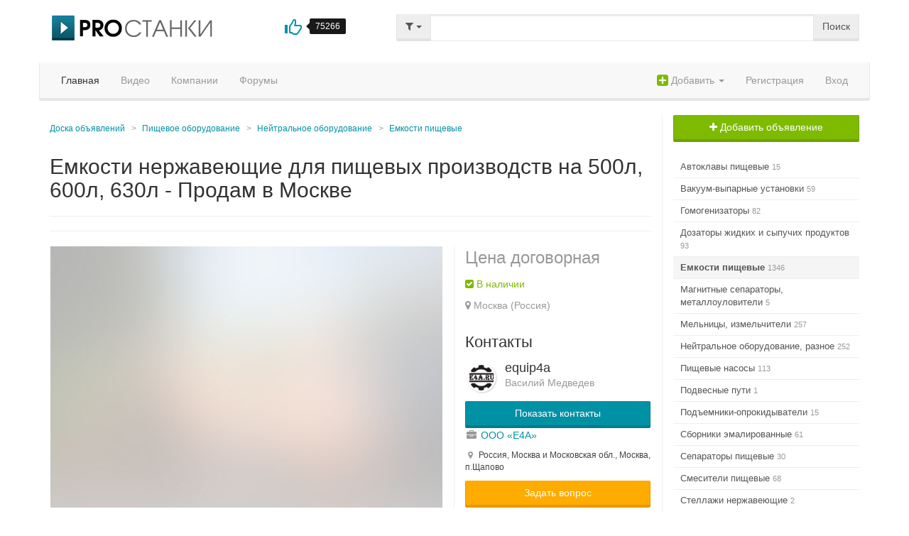

--- FILE ---
content_type: text/html; charset=UTF-8
request_url: https://www.prostanki.com/board/item/2746
body_size: 9585
content:
<!DOCTYPE html>

<html prefix="og: http://ogp.me/ns#
			  ya: http://webmaster.yandex.ru/vocabularies/">

<head>
    <title>Емкости нержавеющие для пищевых производств на 500л, 600л, 630л купить б/у в Москве - Биржа оборудования ProСтанки</title>
    <meta http-equiv="Content-Type" content="text/html;charset=utf-8">
    <meta name="description" content="Емкости нержавеющие для пищевых производств на 500л, 600л, 630л в Москве на бирже станков и оборудования ПроСтанки Емкости пищевые в широком ассортименте новые и Б/У по всей России">
    <meta name="keywords" content="Емкости, нержавеющие, для, пищевых, производств, на, 500л,, 600л,, 630л">
	<meta name="viewport" content="width=device-width, initial-scale=1.0">
		<link rel="apple-touch-icon" sizes="57x57" href="https://www.prostanki.com/apple-touch-icon-57x57.png?v=2">
	<link rel="apple-touch-icon" sizes="60x60" href="https://www.prostanki.com/apple-touch-icon-60x60.png?v=2">
	<link rel="apple-touch-icon" sizes="72x72" href="https://www.prostanki.com/apple-touch-icon-72x72.png?v=2">
	<link rel="apple-touch-icon" sizes="76x76" href="https://www.prostanki.com/apple-touch-icon-76x76.png?v=2">
	<link rel="apple-touch-icon" sizes="114x114" href="https://www.prostanki.com/apple-touch-icon-114x114.png?v=2">
	<link rel="apple-touch-icon" sizes="120x120" href="https://www.prostanki.com/apple-touch-icon-120x120.png?v=2">
	<link rel="apple-touch-icon" sizes="144x144" href="https://www.prostanki.com/apple-touch-icon-144x144.png?v=2">
	<link rel="apple-touch-icon" sizes="152x152" href="https://www.prostanki.com/apple-touch-icon-152x152.png?v=2">
	<link rel="apple-touch-icon" sizes="180x180" href="https://www.prostanki.com/apple-touch-icon-180x180.png?v=2">
	<link rel="icon" type="image/png" href="https://www.prostanki.com/favicon-32x32.png?v=2" sizes="32x32">
	<link rel="icon" type="image/png" href="https://www.prostanki.com/favicon-194x194.png?v=2" sizes="194x194">
	<link rel="icon" type="image/png" href="https://www.prostanki.com/favicon-96x96.png?v=2" sizes="96x96">
	<link rel="icon" type="image/png" href="https://www.prostanki.com/android-chrome-192x192.png?v=2" sizes="192x192">
	<link rel="icon" type="image/png" href="https://www.prostanki.com/favicon-16x16.png?v=2" sizes="16x16">
	<link rel="manifest" href="https://www.prostanki.com/manifest.json?v=2">
	<link rel="shortcut icon" href="https://www.prostanki.com/favicon.ico?v=2">
	<meta name="msapplication-TileColor" content="#00aba9">
	<meta name="msapplication-TileImage" content="https://www.prostanki.com/mstile-144x144.png?v=2">
	<meta name="theme-color" content="#ffffff">    <link href="https://www.prostanki.com/css/bootstrap.css" rel="stylesheet">
    <link href="https://www.prostanki.com/css/font-awesome.min.css" rel="stylesheet">
    <link rel="stylesheet" href="//ajax.googleapis.com/ajax/libs/jqueryui/1.11.1/themes/smoothness/jquery-ui.css" />
    <link href="https://www.prostanki.com/js/fileupload/css/jquery.fileupload.css" rel="stylesheet">
    <link href="https://www.prostanki.com/css/snippets.v1716882940.css" rel="stylesheet">
    <link href="https://www.prostanki.com/js/lightbox/css/lightbox.css" rel="stylesheet">
    <link href="https://www.prostanki.com/js/icheck/skins/square/cyan.css" rel="stylesheet">
	<link href="https://www.prostanki.com/js/jquery.growl/jquery.growl.css" rel="stylesheet" type="text/css">
    	<link rel="stylesheet" href="https://www.prostanki.com/js/owlcarousel/assets/owl.carousel.min.css">
	<link rel="stylesheet" href="https://www.prostanki.com/js/owlcarousel/assets/owl.theme.default.min.css">
    <link href="https://www.prostanki.com/css/social-likes_flat.css" rel="stylesheet">
    

		<meta property="og:type" content="website">
	<meta property="og:url" content="https://www.prostanki.com/board/item/2746">
	<meta property="og:title" content="Емкости нержавеющие для пищевых производств на 500л, 600л, 630л купить б/у в Москве - Биржа оборудования ProСтанки">
	<meta property="og:description" content="Емкости нержавеющие для пищевых производств на 500л, 600л, 630л в Москве на бирже станков и оборудования ПроСтанки Емкости пищевые в широком ассортименте новые и Б/У по всей России">


	<link href="https://www.prostanki.com/board/item/2746" rel="canonical">




    
    
    <link href="https://www.prostanki.com/css/style.v1716882940.css" rel="stylesheet">

    		<meta name="verify-admitad" content="de64e24ac8">
</head>
<body>
<div id="bg_box"><div></div></div>
<div class="container header-content">
	<div class="row">
        <div class="col-md-5">
	        <div class="row">
		        <div class="col-xs-8">
			        <a href="https://www.prostanki.com" class="logo margin-b10"></a>
		        </div>
		        <div class="col-xs-4">
			        <div class="project-like margin-b10 j-like-action" data-mark="u" data-object="project" data-count-type="two" title="Мне понравился портал ProСтанки">
				        <i class="glyphicon glyphicon-thumbs-up text-primary"></i>
				        <div class="tooltip right in">
					        <div class="tooltip-arrow"></div>
					        <div class="tooltip-inner j-like-count">
						        75266
					        </div>
				        </div>
				        <div class="clearfix"></div>
			        </div>
		        </div>
	        </div>
        </div>
        <div class="col-md-7">
            <form class="form" role="search" action="https://www.prostanki.com/search" method="post" id="j-searchform"><input type='hidden' name='__csrf_magic' value="sid:2f9a40a9d7c7affbe19c0e7f636924582628e6b6,1768658482;ip:41a3c52412d016daa0ade7c4a19065c20ddaf94c,1768658482" />
            	<input type="hidden" name="type" value="all" id="j-search-type">
                <div class="input-group">
                	<div class="input-group-btn">
                        <button type="button" class="btn btn-default dropdown-toggle" id="j-search-type-dropdown" data-toggle="dropdown" aria-expanded="false"><i class="fa fa-filter"></i> <span class="caret"></span></button>
                        <ul class="dropdown-menu" role="menu" id="j-search-check-type">
                        	<li class="dropdown-header">Искать:</li>
                            <li class="active"><a data-search-type="all" rel="nofollow" href="#">Все &rarr;</a></li>
                            <li><a data-search-type="videos" rel="nofollow" href="#">Видео</a></li>
                            <li><a data-search-type="items" rel="nofollow" href="#">Объявления</a></li>
                            <li><a data-search-type="news" rel="nofollow" href="#">Новости</a></li>
                            <li><a data-search-type="companies" rel="nofollow" href="#">Компании</a></li>
                            <li><a data-search-type="users" rel="nofollow" href="#">Пользователи</a></li>
                        </ul>
                    </div>
                    <input type="text" class="form-control fv-required" name="q" value="" id="j-search-term">
                    <span class="input-group-btn">
                        <button class="btn btn-default" name="dosearch" type="submit">Поиск</button>
                    </span>
                </div>
            </form>
        </div>
    </div>
</div>
<div class="container main-content">
	<div class="row">
        <div class="navbar navbar-default" role="navigation">
            <div class="container-fluid">
                <button type="button" class="navbar-toggle" data-toggle="collapse" data-target=".navbar-collapse">
                    <span class="icon-bar"></span>
                    <span class="icon-bar"></span>
                    <span class="icon-bar"></span>
                </button>
                <div class="collapse navbar-collapse">
                    <ul class="nav navbar-nav navbar-left">
	                    <li class="active"><a href="https://www.prostanki.com">Главная</a></li>
	                                                                                                                     <li><a href="https://www.prostanki.com/videos">Видео</a></li>
                        
                                                <li><a href="https://www.prostanki.com/companies">Компании</a></li>
                        <li><a href="https://www.prostanki.com/forums">Форумы</a></li>
                    </ul>
                    <ul class="nav navbar-nav navbar-right">
                    	<li>
		<a href="#" class="dropdown-toggle" data-toggle="dropdown" role="button" aria-expanded="false"><i class="fa
		fa-plus-square fa-lg text-success"></i> Добавить <span class="caret"></span></a>
		<ul class="dropdown-menu" role="menu">
						<li><a href="https://www.prostanki.com/board/new" rel="nofollow">Объявление</a></li>
						<li><a href="https://www.prostanki.com/my/company" rel="nofollow">Компанию</a></li>
								</ul>
	</li>
        <li><a href="https://www.prostanki.com/signup?back=https://www.prostanki.com/board/item/2746" rel="nofollow">Регистрация</a></li>
            <li><a class="ps-cursor-pointer" data-pseudo-link="/login?back=https://www.prostanki.com/board/item/2746" rel="nofollow">Вход</a></li>
                        </ul>
                </div>
            </div>
        </div>
    </div>
	            	                            
	<div  class="ps-navigation-sidebar text-right">
        <button class="btn btn-default btn-lg" id="j-show-sidebar"><i class="fa fa-navicon"></i> Навигация</div></button>
<div class="row">
    <div class="col-md-9 divider-right">
    	        <ol class="breadcrumb">
	        <li><a href="https://www.prostanki.com">Доска объявлений</a></li>
                        <li><a href="https://www.prostanki.com/board/sale/186">Пищевое оборудование</a></li>
                        <li><a href="https://www.prostanki.com/board/sale/198">Нейтральное оборудование</a></li>
                        <li><a href="https://www.prostanki.com/board/sale/2462">Емкости пищевые</a></li>
                    </ol>
        		<h1 class="margin-top-no">Емкости нержавеющие для пищевых производств на 500л, 600л, 630л - Продам в Москве</h1>
						        <hr />
	    

	
		<!-- Яндекс.Директ -->
	<div class="margin-t10 margin-b10">
				<div id="yandex_rtb_R-A-147128-10-1"></div>
	</div>
	<hr>

		<!-- Yandex.RTB R-A-147128-10 -->

			<!-- Yandex.RTB R-A-147128-3 -->
		
	    			
	

	

			        <div class="row">
        	<div class="col-sm-8">
            			            			            <div class="b-item-picture-box main">
			                <img src="https://www.prostanki.com/img/site/noimg/noimage4.jpg" alt="Емкости нержавеющие для пищевых производств на 500л, 600л, 630л" title="Нет изображения" itemprop="image"/>
			            </div>
		                        			        <div class="clearfix"></div>
            </div>
                        <div class="col-sm-4 divider-left">
	            	            		            <div class="text-muted b-item-noprice margin-b10">Цена договорная</div>
	            	            		            			            <div class="margin-b10 text-success"><i class="fa fa-check-square"></i> В наличии</div>
		            	            	            <div class="text-muted"><i class="fa fa-map-marker"></i> Москва (Россия)</div>
	            	            	            <div class="h3">Контакты</div>
	            <div class="media margin-b10">
		            <div class="media-left">
			            <span class="ps-position-relative ps-display-inline-block">
                            			                <img src="https://www.prostanki.com/photo/croped-mini-D5fMPplOibEsdLyN.png" style="max-height:40px; max-width:40px;" class="ps-avatar margined">
			            </span>
		            </div>
		            <div class="media-body">
		                			            <a class="h4" href="https://www.prostanki.com/user/equip4a">equip4a</a><br>
			            <span class="text-muted">Василий Медведев</span>
		            </div>
	            </div>
				<button id="show-contact-button" class="btn btn-wide btn-primary">Показать контакты</button>

				<div id="phone-wrapper" style="display: none;">
					<p><i class="fa fa-phone fa-fw text-muted"></i>
						<a href="tel:(963) 672-33-44">(963) 672-33-44</a>
						<br /><i class="fa fa-phone fa-fw text-muted"></i> <a href="tel:(963) 672-33-55">(963) 672-33-55</a>						<br /><i class="fa fa-phone fa-fw text-muted"></i> <a href="tel:(963) 672-33-33">(963) 672-33-33</a>					</p>
				</div>
				                
                                <p>
                    <i class="fa fa-fw fa-briefcase text-muted"></i> <a href="https://www.prostanki.com/company/ooo-e4a">OOO «E4A»</a>
                </p>
                <p class="small"><i class="fa fa-fw fa-map-marker text-muted"></i> Россия, Москва и Московская обл., Москва, п.Щапово</p>
                                	                            <button class="btn btn-wide btn-warning j-new-pm-button" data-id="2746" data-type="board">Задать вопрос</button>
	                                        </div>
                    </div>
	    <div id="j-prtnr-layout"></div>
	                			                    	    <hr>
	    
					<h2>Детальное описание</h2>
			<div class="b-item-detailed">
									<p>Продам Нержавеющие емкости: 0,5 куб.м. (вертикальная, электрический нагрев), 0,6 куб.м. (вертикальная), 0,63 куб.м., ВН-600, рубашка, термос, мешалка.</p><p><em>Продам Нержавеющие
емкости: </em>0,5 куб.м. (вертикальная, электрический нагрев), 0,6 куб.м. (вертикальная),
0,63 куб.м., ВН-600, рубашка, термос, мешалка. <em>Полный перечень емкостного и
пищевого оборудования с фото и описанием, новое и б/у на сайте (нс).</em></p>
							</div>
		
        	    	    <div class="margin-t20 margin-b20">
            <p><span class="text-muted">Создано</span> 23.04.2013 <span class="text-muted margin-l10">Изменено</span> 13.01.2026</p>
	    </div>
	    <div>
		    			    				    <span class="margin-r5">
					    <a href="https://www.prostanki.com/emkost-nerzhaveyuschaya-pischevaya.html" class="btn btn-xs btn-default">
						    Емкость нержавеющая пищевая
					    </a>
				    </span>
			    		    	    </div>
	    

	
	
	

	

				            		<hr>
                <h3>Похожие объявления</h3>
        <div class="b-items-block">
                    <div class="b-item-block-box mini ps-bs-grid-small-space">
	<div class="row">
		<div class="col-sm-3">
			<a class="b-item-picture margin-b10" href="https://www.prostanki.com/board/item/2747" title="Продам Реакторы нержавеющие для пищевых производств на 500л, 630л Новый">
								<span class="label label-default" style="position: absolute; right:0; top 0;">Продам</span>
												<span class="b-item-quick-view j-call-quick-view-modal" data-item-id="2747"><i class="fa fa-search"></i> Быстрый просмотр</span>				<img src="https://www.prostanki.com/img/site/noimg/noimage12.jpg" alt="Реакторы нержавеющие для пищевых производств на 500л, 630л" class="img-responsive" itemprop="image">
			</a>
		</div>
		<div class="col-sm-9">
			
							<a class="b-title" href="https://www.prostanki.com/board/item/2747" title="Продам Реакторы нержавеющие для пищевых производств на 500л, 630л Новый">Реакторы нержавеющие для пищевых производств на 500л, 630л</a>
									<div class="margin-b10 small">
				<span class="b-item-label">Состояние: <strong>Новый</strong></span>																				</div>
															<div class="margin-b10 text-success"><i class="fa fa-check-square"></i> В наличии</div>
										
												<div class="b-company margin-b10">
						<a href="https://www.prostanki.com/company/ooo-e4a" class="small">OOO «E4A»</a>
					</div>
								<div class="">					<span class="">
		                <span class="b-geo">
		                    <i class="fa fa-map-marker"></i> Москва (Россия)
		                </span>
					</span>
				</div>
			
			<div class="b-price text-right text-primary">
							</div>
		</div>
	</div>
</div>                    <div class="b-item-block-box mini ps-bs-grid-small-space">
	<div class="row">
		<div class="col-sm-3">
			<a class="b-item-picture margin-b10" href="https://www.prostanki.com/board/item/3363" title="Продам Емкость нержавеющая, объем 500л Новый">
								<span class="label label-default" style="position: absolute; right:0; top 0;">Продам</span>
												<span class="b-item-quick-view j-call-quick-view-modal" data-item-id="3363"><i class="fa fa-search"></i> Быстрый просмотр</span>				<img src="https://www.prostanki.com/img/boardpics/2013_06/3363_reg.jpg" alt="Емкость нержавеющая, объем 500л" class="img-responsive" itemprop="image">
			</a>
		</div>
		<div class="col-sm-9">
			
							<a class="b-title" href="https://www.prostanki.com/board/item/3363" title="Продам Емкость нержавеющая, объем 500л Новый">Емкость нержавеющая, объем 500л</a>
									<div class="margin-b10 small">
				<span class="b-item-label">Состояние: <strong>Новый</strong></span>																				</div>
															<div class="margin-b10 text-success"><i class="fa fa-check-square"></i> В наличии</div>
										
											<div class="">					<span class="">
		                <span class="b-geo">
		                    <i class="fa fa-map-marker"></i> Москва (Россия)
		                </span>
					</span>
				</div>
			
			<div class="b-price text-right text-primary">
							</div>
		</div>
	</div>
</div>                    <div class="b-item-block-box mini ps-bs-grid-small-space">
	<div class="row">
		<div class="col-sm-3">
			<a class="b-item-picture margin-b10" href="https://www.prostanki.com/board/item/2579" title="Продам Емкость нержавеющая, объем 600л ">
								<span class="label label-default" style="position: absolute; right:0; top 0;">Продам</span>
												<span class="b-item-quick-view j-call-quick-view-modal" data-item-id="2579"><i class="fa fa-search"></i> Быстрый просмотр</span>				<img src="https://www.prostanki.com/img/boardpics/2013_04/2579_reg.jpg" alt="Емкость нержавеющая, объем 600л" class="img-responsive" itemprop="image">
			</a>
		</div>
		<div class="col-sm-9">
			
							<a class="b-title" href="https://www.prostanki.com/board/item/2579" title="Продам Емкость нержавеющая, объем 600л ">Емкость нержавеющая, объем 600л</a>
									<div class="margin-b10 small">
																								</div>
															<div class="margin-b10 text-success"><i class="fa fa-check-square"></i> В наличии</div>
										
												<div class="b-company margin-b10">
						<a href="https://www.prostanki.com/company/ooo-e4a" class="small">OOO «E4A»</a>
					</div>
								<div class="">					<span class="">
		                <span class="b-geo">
		                    <i class="fa fa-map-marker"></i> Москва (Россия)
		                </span>
					</span>
				</div>
			
			<div class="b-price text-right text-primary">
							</div>
		</div>
	</div>
</div>                    <div class="b-item-block-box mini ps-bs-grid-small-space">
	<div class="row">
		<div class="col-sm-3">
			<a class="b-item-picture margin-b10" href="https://www.prostanki.com/board/item/10124" title="Продам Емкость нержавеющая, объем 600л Б/У">
								<span class="label label-default" style="position: absolute; right:0; top 0;">Продам</span>
												<span class="b-item-quick-view j-call-quick-view-modal" data-item-id="10124"><i class="fa fa-search"></i> Быстрый просмотр</span>				<img src="https://www.prostanki.com/img/boardpics/2014_04/10124_reg.jpg" alt="Емкость нержавеющая, объем 600л" class="img-responsive" itemprop="image">
			</a>
		</div>
		<div class="col-sm-9">
			
							<a class="b-title" href="https://www.prostanki.com/board/item/10124" title="Продам Емкость нержавеющая, объем 600л Б/У">Емкость нержавеющая, объем 600л</a>
									<div class="margin-b10 small">
				<span class="b-item-label">Состояние: <strong>Б/У</strong></span>																				</div>
									
												<div class="b-company margin-b10">
						<a href="https://www.prostanki.com/company/ooo-e4a" class="small">OOO «E4A»</a>
					</div>
								<div class="">					<span class="">
		                <span class="b-geo">
		                    <i class="fa fa-map-marker"></i> Москва (Россия)
		                </span>
					</span>
				</div>
			
			<div class="b-price text-right text-primary">
							</div>
		</div>
	</div>
</div>                    <div class="b-item-block-box mini ps-bs-grid-small-space">
	<div class="row">
		<div class="col-sm-3">
			<a class="b-item-picture margin-b10" href="https://www.prostanki.com/board/item/2774" title="Продам Емкости нержавеющие объем 600л, 700л, 800л ">
								<span class="label label-default" style="position: absolute; right:0; top 0;">Продам</span>
												<span class="b-item-quick-view j-call-quick-view-modal" data-item-id="2774"><i class="fa fa-search"></i> Быстрый просмотр</span>				<img src="https://www.prostanki.com/img/site/noimg/noimage6.jpg" alt="Емкости нержавеющие объем 600л, 700л, 800л" class="img-responsive" itemprop="image">
			</a>
		</div>
		<div class="col-sm-9">
			
							<a class="b-title" href="https://www.prostanki.com/board/item/2774" title="Продам Емкости нержавеющие объем 600л, 700л, 800л ">Емкости нержавеющие объем 600л, 700л, 800л</a>
									<div class="margin-b10 small">
																								</div>
															<div class="margin-b10 text-success"><i class="fa fa-check-square"></i> В наличии</div>
										
												<div class="b-company margin-b10">
						<a href="https://www.prostanki.com/company/ooo-e4a" class="small">OOO «E4A»</a>
					</div>
								<div class="">					<span class="">
		                <span class="b-geo">
		                    <i class="fa fa-map-marker"></i> Москва (Россия)
		                </span>
					</span>
				</div>
			
			<div class="b-price text-right text-primary">
							</div>
		</div>
	</div>
</div>                    <div class="b-item-block-box mini ps-bs-grid-small-space">
	<div class="row">
		<div class="col-sm-3">
			<a class="b-item-picture margin-b10" href="https://www.prostanki.com/board/item/16385" title="Продам Емкости нержавеющие, объем 50 куб.м. Новый">
								<span class="label label-default" style="position: absolute; right:0; top 0;">Продам</span>
												<span class="b-item-quick-view j-call-quick-view-modal" data-item-id="16385"><i class="fa fa-search"></i> Быстрый просмотр</span>				<img src="https://www.prostanki.com/img/boardpics/2014_10/16385_reg.jpg" alt="Емкости нержавеющие, объем 50 куб.м." class="img-responsive" itemprop="image">
			</a>
		</div>
		<div class="col-sm-9">
			
							<a class="b-title" href="https://www.prostanki.com/board/item/16385" title="Продам Емкости нержавеющие, объем 50 куб.м. Новый">Емкости нержавеющие, объем 50 куб.м.</a>
									<div class="margin-b10 small">
				<span class="b-item-label">Состояние: <strong>Новый</strong></span>																				</div>
															<div class="margin-b10 text-success"><i class="fa fa-check-square"></i> В наличии</div>
										
												<div class="b-company margin-b10">
						<a href="https://www.prostanki.com/company/ooo-e4a" class="small">OOO «E4A»</a>
					</div>
								<div class="">					<span class="">
		                <span class="b-geo">
		                    <i class="fa fa-map-marker"></i> Москва (Россия)
		                </span>
					</span>
				</div>
			
			<div class="b-price text-right text-primary">
							</div>
		</div>
	</div>
</div>                    <div class="b-item-block-box mini ps-bs-grid-small-space">
	<div class="row">
		<div class="col-sm-3">
			<a class="b-item-picture margin-b10" href="https://www.prostanki.com/board/item/16387" title="Продам Емкость нержавеющая (Силос), объем 40 Б/У">
								<span class="label label-default" style="position: absolute; right:0; top 0;">Продам</span>
												<span class="b-item-quick-view j-call-quick-view-modal" data-item-id="16387"><i class="fa fa-search"></i> Быстрый просмотр</span>				<img src="https://www.prostanki.com/img/boardpics/2014_10/16387_reg.jpg" alt="Емкость нержавеющая (Силос), объем 40" class="img-responsive" itemprop="image">
			</a>
		</div>
		<div class="col-sm-9">
			
							<a class="b-title" href="https://www.prostanki.com/board/item/16387" title="Продам Емкость нержавеющая (Силос), объем 40 Б/У">Емкость нержавеющая (Силос), объем 40</a>
									<div class="margin-b10 small">
				<span class="b-item-label">Состояние: <strong>Б/У</strong></span>																				</div>
									
												<div class="b-company margin-b10">
						<a href="https://www.prostanki.com/company/ooo-e4a" class="small">OOO «E4A»</a>
					</div>
								<div class="">					<span class="">
		                <span class="b-geo">
		                    <i class="fa fa-map-marker"></i> Москва (Россия)
		                </span>
					</span>
				</div>
			
			<div class="b-price text-right text-primary">
							</div>
		</div>
	</div>
</div>                    <div class="b-item-block-box mini ps-bs-grid-small-space">
	<div class="row">
		<div class="col-sm-3">
			<a class="b-item-picture margin-b10" href="https://www.prostanki.com/board/item/16650" title="Продам Емкость нержавеющая - бродильный танк, объем 10 куб.м. Б/У">
								<span class="label label-default" style="position: absolute; right:0; top 0;">Продам</span>
												<span class="b-item-quick-view j-call-quick-view-modal" data-item-id="16650"><i class="fa fa-search"></i> Быстрый просмотр</span>				<img src="https://www.prostanki.com/img/boardpics/2014_10/16650_reg.jpg" alt="Емкость нержавеющая - бродильный танк, объем 10 куб.м." class="img-responsive" itemprop="image">
			</a>
		</div>
		<div class="col-sm-9">
			
							<a class="b-title" href="https://www.prostanki.com/board/item/16650" title="Продам Емкость нержавеющая - бродильный танк, объем 10 куб.м. Б/У">Емкость нержавеющая - бродильный танк, объем 10 куб.м.</a>
									<div class="margin-b10 small">
				<span class="b-item-label">Состояние: <strong>Б/У</strong></span>																				</div>
									
												<div class="b-company margin-b10">
						<a href="https://www.prostanki.com/company/ooo-e4a" class="small">OOO «E4A»</a>
					</div>
								<div class="">					<span class="">
		                <span class="b-geo">
		                    <i class="fa fa-map-marker"></i> Москва (Россия)
		                </span>
					</span>
				</div>
			
			<div class="b-price text-right text-primary">
							</div>
		</div>
	</div>
</div>                    <div class="b-item-block-box mini ps-bs-grid-small-space">
	<div class="row">
		<div class="col-sm-3">
			<a class="b-item-picture margin-b10" href="https://www.prostanki.com/board/item/18405" title="Продам Емкость нержавеющая, объем 1,1 куб.м. Новый">
								<span class="label label-default" style="position: absolute; right:0; top 0;">Продам</span>
												<span class="b-item-quick-view j-call-quick-view-modal" data-item-id="18405"><i class="fa fa-search"></i> Быстрый просмотр</span>				<img src="https://www.prostanki.com/img/site/noimg/noimage9.jpg" alt="Емкость нержавеющая, объем 1,1 куб.м." class="img-responsive" itemprop="image">
			</a>
		</div>
		<div class="col-sm-9">
			
							<a class="b-title" href="https://www.prostanki.com/board/item/18405" title="Продам Емкость нержавеющая, объем 1,1 куб.м. Новый">Емкость нержавеющая, объем 1,1 куб.м.</a>
									<div class="margin-b10 small">
				<span class="b-item-label">Состояние: <strong>Новый</strong></span>																				</div>
															<div class="margin-b10 text-success"><i class="fa fa-check-square"></i> В наличии</div>
										
											<div class="">					<span class="">
		                <span class="b-geo">
		                    <i class="fa fa-map-marker"></i> Москва (Россия)
		                </span>
					</span>
				</div>
			
			<div class="b-price text-right text-primary">
							</div>
		</div>
	</div>
</div>                    <div class="b-item-block-box mini ps-bs-grid-small-space">
	<div class="row">
		<div class="col-sm-3">
			<a class="b-item-picture margin-b10" href="https://www.prostanki.com/board/item/18406" title="Продам Емкость нержавеющая, объем 250л, Новый">
								<span class="label label-default" style="position: absolute; right:0; top 0;">Продам</span>
												<span class="b-item-quick-view j-call-quick-view-modal" data-item-id="18406"><i class="fa fa-search"></i> Быстрый просмотр</span>				<img src="https://www.prostanki.com/img/boardpics/2014_12/18406_reg.jpg" alt="Емкость нержавеющая, объем 250л," class="img-responsive" itemprop="image">
			</a>
		</div>
		<div class="col-sm-9">
			
							<a class="b-title" href="https://www.prostanki.com/board/item/18406" title="Продам Емкость нержавеющая, объем 250л, Новый">Емкость нержавеющая, объем 250л,</a>
									<div class="margin-b10 small">
				<span class="b-item-label">Состояние: <strong>Новый</strong></span>																				</div>
															<div class="margin-b10 text-success"><i class="fa fa-check-square"></i> В наличии</div>
										
											<div class="">					<span class="">
		                <span class="b-geo">
		                    <i class="fa fa-map-marker"></i> Москва (Россия)
		                </span>
					</span>
				</div>
			
			<div class="b-price text-right text-primary">
							</div>
		</div>
	</div>
</div>                </div>
        <hr>
        	    
	    		    <h3>Вы недавно смотрели</h3>
		    <div class="row">
			    				    <div class="col-sm-4">
	<a class="b-item-box" href="https://www.prostanki.com/board/item/148" title="Продам MJ6132TYA Форматно-раскроечный станок Новый">
    	<span class="b-thumbnail text-center">
        	<img src="https://www.prostanki.com/img/boardpics/2012_06/148_reg.jpg" alt="MJ6132TYA Форматно-раскроечный станок" itemprop="image"/>
        </span>
        <span class="b-caption">
        	<span class="b-title"><span class="label label-default">Продам</span> MJ6132TYA Форматно-раскроечный станок Новый</span>
            <span class="b-geo">
                <i class="fa fa-map-marker"></i> Уфа (Россия)
            </span>
            <span class="b-price text-right">
                250 000 <i class="fa fa-rub"></i>            </span>
        </span>
    </a>
</div>			    				    <div class="col-sm-4">
	<a class="b-item-box" href="https://www.prostanki.com/board/item/31944" title="Продам Ленточные пилорамы Алтай по привлекательным ценам Новый">
    	<span class="b-thumbnail text-center">
        	<img src="https://www.prostanki.com/img/boardpics/2015_11/1cv1ObJQDSFLJmNVzxQj_reg.jpg" alt="Ленточные пилорамы Алтай по привлекательным ценам" itemprop="image"/>
        </span>
        <span class="b-caption">
        	<span class="b-title"><span class="label label-default">Продам</span> Ленточные пилорамы Алтай по привлекательным ценам Новый</span>
            <span class="b-geo">
                <i class="fa fa-map-marker"></i> Уфа (Россия)
            </span>
            <span class="b-price text-right">
                            </span>
        </span>
    </a>
</div>			    				    <div class="col-sm-4">
	<a class="b-item-box" href="https://www.prostanki.com/board/item/21088" title="Продам фрезерный станок с ЧПУ DT-1325. Новый">
    	<span class="b-thumbnail text-center">
        	<img src="https://www.prostanki.com/img/boardpics/2015_03/Ju2ijCrNy1M63RLmoTuR_reg.jpg" alt="фрезерный станок с ЧПУ DT-1325." itemprop="image"/>
        </span>
        <span class="b-caption">
        	<span class="b-title"><span class="label label-default">Продам</span> фрезерный станок с ЧПУ DT-1325. Новый</span>
            <span class="b-geo">
                <i class="fa fa-map-marker"></i> Уфа (Россия)
            </span>
            <span class="b-price text-right">
                690 000 <i class="fa fa-rub"></i>            </span>
        </span>
    </a>
</div>			    				    <div class="col-sm-4">
	<a class="b-item-box" href="https://www.prostanki.com/board/item/8734" title="Продам Фрезерный станок с ЧПУ 1325 Новый">
    	<span class="b-thumbnail text-center">
        	<img src="https://www.prostanki.com/img/boardpics/2014_02/8734_reg.jpg" alt="Фрезерный станок с ЧПУ 1325" itemprop="image"/>
        </span>
        <span class="b-caption">
        	<span class="b-title"><span class="label label-default">Продам</span> Фрезерный станок с ЧПУ 1325 Новый</span>
            <span class="b-geo">
                <i class="fa fa-map-marker"></i> Уфа (Россия)
            </span>
            <span class="b-price text-right">
                500 000 <i class="fa fa-rub"></i>            </span>
        </span>
    </a>
</div>			    				    <div class="col-sm-4">
	<a class="b-item-box" href="https://www.prostanki.com/board/item/8735" title="Продам Станок форматно-раскроечный MJ 6132 TY Новый">
    	<span class="b-thumbnail text-center">
        	<img src="https://www.prostanki.com/img/boardpics/2014_02/8735_reg.jpg" alt="Станок форматно-раскроечный MJ 6132 TY" itemprop="image"/>
        </span>
        <span class="b-caption">
        	<span class="b-title"><span class="label label-default">Продам</span> Станок форматно-раскроечный MJ 6132 TY Новый</span>
            <span class="b-geo">
                <i class="fa fa-map-marker"></i> Уфа (Россия)
            </span>
            <span class="b-price text-right">
                210 000 <i class="fa fa-rub"></i>            </span>
        </span>
    </a>
</div>			    				    <div class="col-sm-4">
	<a class="b-item-box" href="https://www.prostanki.com/board/item/52932" title="Продам Станок форматно-раскроечный MJ6132Y бу Б/У">
    	<span class="b-thumbnail text-center">
        	<img src="https://www.prostanki.com/img/boardpics/2016_08/gwabneiXrzydogUfweBW_reg.jpg" alt="Станок форматно-раскроечный MJ6132Y бу" itemprop="image"/>
        </span>
        <span class="b-caption">
        	<span class="b-title"><span class="label label-default">Продам</span> Станок форматно-раскроечный MJ6132Y бу Б/У</span>
            <span class="b-geo">
                <i class="fa fa-map-marker"></i> Уфа (Россия)
            </span>
            <span class="b-price text-right">
                140 000 <i class="fa fa-rub"></i>            </span>
        </span>
    </a>
</div>			    		    </div>
		    			    <div class="margin-t10">
				    <a class="btn btn-xs btn-default" href="https://www.prostanki.com/seen">Все просмотренные объявления &rarr;</a>
			    </div>
		    	    
                    </div>
	<div class="col-md-3">
		<div id="j-sidebar-wrapper" class="ps-sidebar-wrapper">
            <div id="j-close-sidebar" class="ps-close-sidebar">Закрыть <i class="fa fa-times"></i></div>
	                        			                        	        <a class="btn btn-success btn-wide" href="https://www.prostanki.com/board/new?c=2462"><i class="fa fa-plus"></i> Добавить объявление</a><br /><br />
	        	        <div class="sidebar-menu">
	        	            <a href="https://www.prostanki.com/board/sale/2101" class="sidebar-item">Автоклавы пищевые <span class="counts small text-muted">15</span></a>
	        	            <a href="https://www.prostanki.com/board/sale/2105" class="sidebar-item">Вакуум-выпарные установки <span class="counts small text-muted">59</span></a>
	        	            <a href="https://www.prostanki.com/board/sale/2810" class="sidebar-item">Гомогенизаторы <span class="counts small text-muted">82</span></a>
	        	            <a href="https://www.prostanki.com/board/sale/2042" class="sidebar-item">Дозаторы жидких и сыпучих продуктов <span class="counts small text-muted">93</span></a>
	        	            <a href="https://www.prostanki.com/board/sale/2462" class="sidebar-item active">Емкости пищевые <span class="counts small text-muted">1346</span></a>
	        	            <a href="https://www.prostanki.com/board/sale/2872" class="sidebar-item">Магнитные сепараторы, металлоуловители <span class="counts small text-muted">5</span></a>
	        	            <a href="https://www.prostanki.com/board/sale/2109" class="sidebar-item">Мельницы, измельчители <span class="counts small text-muted">257</span></a>
	        	            <a href="https://www.prostanki.com/board/sale/2009" class="sidebar-item">Нейтральное оборудование, разное <span class="counts small text-muted">252</span></a>
	        	            <a href="https://www.prostanki.com/board/sale/2113" class="sidebar-item">Пищевые насосы <span class="counts small text-muted">113</span></a>
	        	            <a href="https://www.prostanki.com/board/sale/1988" class="sidebar-item">Подвесные пути <span class="counts small text-muted">1</span></a>
	        	            <a href="https://www.prostanki.com/board/sale/1971" class="sidebar-item">Подъемники-опрокидыватели <span class="counts small text-muted">15</span></a>
	        	            <a href="https://www.prostanki.com/board/sale/2110" class="sidebar-item">Сборники эмалированные <span class="counts small text-muted">61</span></a>
	        	            <a href="https://www.prostanki.com/board/sale/1426" class="sidebar-item">Сепараторы пищевые <span class="counts small text-muted">30</span></a>
	        	            <a href="https://www.prostanki.com/board/sale/2017" class="sidebar-item">Смесители пищевые <span class="counts small text-muted">68</span></a>
	        	            <a href="https://www.prostanki.com/board/sale/2008" class="sidebar-item">Стеллажи нержавеющие <span class="counts small text-muted">2</span></a>
	        	            <a href="https://www.prostanki.com/board/sale/2868" class="sidebar-item">Столы накопительные <span class="counts small text-muted">14</span></a>
	        	            <a href="https://www.prostanki.com/board/sale/1998" class="sidebar-item">Столы производственные <span class="counts small text-muted">4</span></a>
	        	            <a href="https://www.prostanki.com/board/sale/1999" class="sidebar-item">Тележки технологические <span class="counts small text-muted">12</span></a>
	        	            <a href="https://www.prostanki.com/board/sale/2730" class="sidebar-item">Экструдеры пищевые <span class="counts small text-muted">18</span></a>
	        	        </div>
	        
	        

			
	
	

	

			        </div>
    </div>
</div>

</div>

<div class="modal fade" id="feedbackModal" tabindex="-1" role="dialog" aria-labelledby="myModalLabel" aria-hidden="true">
  <div class="modal-dialog">
    <div class="modal-content">
      <div class="modal-header">
        <button type="button" class="close" data-dismiss="modal"><span aria-hidden="true">&times;</span><span class="sr-only">Закрыть</span></button>
        <div class="h3 margin-no modal-title" id="myModalLabel">Напишите нам</div>
      </div>
      <div class="modal-body">
        <form id="j-feedbackForm">
            <div class="form-group">
                <label>Ваше имя</label>
                <input type="text" name="name" class="form-control fv-required" />
            </div>
            <div class="form-group">
                <label>Ваш E-mail</label>
                <input name="email" type="email" class="form-control fv-required" />
            </div>
            <div class="checkbox">
            	<label>Тема</label>
                <select name="subject" class="form-control" id="j-fb-subject">
                    <option value="Пожелания" selected>Пожелания</option>
                    <option value="Проблемы с сайтом">Проблемы с сайтом</option>
                    <option value="Благодарность">Благодарность</option>
                    <option value="Вопросы по объявлениям">Вопросы по объявлениям</option>
                    <option value="Вопросы по компаниям">Вопросы по компаниям</option>
                                    </select>
            </div>
            <div class="form-group">
                <label>Текст</label>
                <textarea name="details" class="form-control fv-required" rows="5"></textarea>
            </div>
            <input type="hidden" name="ref" value="https://www.prostanki.com/board/item/2746" />
            <input type="submit" class="btn btn-primary btn-lg btn-wide" value="Отправить" />
        </form>
      </div>
    </div>
  </div>
</div>

<div id="footer">
	<div class="container">
    	
    	<div class="pull-right">
		    		    		    
		    <script>
			    (function(i,s,o,g,r,a,m){i['GoogleAnalyticsObject']=r;i[r]=i[r]||function(){
  (i[r].q=i[r].q||[]).push(arguments)},i[r].l=1*new Date();a=s.createElement(o),
					    m=s.getElementsByTagName(o)[0];a.async=1;a.src=g;m.parentNode.insertBefore(a,m)
			    })(window,document,'script','//www.google-analytics.com/analytics.js','ga');

			    ga('create', '396708297', 'auto');
			    ga('send', 'pageview');

		    </script>
		    

		    <!-- Yandex.Metrika counter -->
		    
		    <script type="text/javascript">
			    (function (d, w, c) {
				    (w[c] = w[c] || []).push(function() {
					    try {
						    w.yaCounter694988 = new Ya.Metrika({
							    id:694988,
							    clickmap:true,
							    trackLinks:true,
							    accurateTrackBounce:true,
							    webvisor:true
						    });
					    } catch(e) { }
				    });

				    var n = d.getElementsByTagName("script")[0],
						    s = d.createElement("script"),
						    f = function () { n.parentNode.insertBefore(s, n); };
				    s.type = "text/javascript";
				    s.async = true;
				    s.src = "https://mc.yandex.ru/metrika/watch.js";

				    if (w.opera == "[object Opera]") {
					    d.addEventListener("DOMContentLoaded", f, false);
				    } else { f(); }
			    })(document, window, "yandex_metrika_callbacks");
		    </script>
		    
		    <noscript><div><img src="https://mc.yandex.ru/watch/694988" style="position:absolute; left:-9999px;" alt="" /></div></noscript>
		    <!-- /Yandex.Metrika counter -->

		    <!--LiveInternet counter--><script type="text/javascript"><!--
		    document.write("<a href='//www.liveinternet.ru/click' "+
		    "target=_blank><img src='//counter.yadro.ru/hit?t44.1;r"+
		    escape(document.referrer)+((typeof(screen)=="undefined")?"":
		    ";s"+screen.width+"*"+screen.height+"*"+(screen.colorDepth?
		    screen.colorDepth:screen.pixelDepth))+";u"+escape(document.URL)+
		    ";h"+escape(document.title.substring(0,80))+";"+Math.random()+
		    "' alt='' title='LiveInternet' "+
		    "border='0' width='31' height='31'><\/a>")
		    //--></script><!--/LiveInternet-->

			<!-- Rating@Mail.ru counter -->
            
			<script type="text/javascript" id="mailrucounter">//<![CDATA[
			var _tmr = _tmr || [];
			_tmr.push({id: "2437874", type: "pageView", start: (new Date()).getTime()});
			(function (d, w) {
			   var ts = d.createElement("script"); ts.type = "text/javascript"; ts.async = true;
			   ts.src = (d.location.protocol == "https:" ? "https:" : "http:") + "//top-fwz1.mail.ru/js/code.js";
			   var f = function () {var s = d.getElementById("mailrucounter"); s.parentNode.insertBefore(ts, s);};
			   if (w.opera == "[object Opera]") { d.addEventListener("DOMContentLoaded", f, false); } else { f(); }
			})(document, window);
			//]]>
            </script>
            
            <noscript><div style="position:absolute;left:-10000px;">
			<img src="//top-fwz1.mail.ru/counter?id=2437874;js=na" style="border:0;" height="1" width="1" alt="Rating@Mail.ru" />
			</div></noscript>
			<!-- //Rating@Mail.ru counter -->
			<!-- Rating@Mail.ru logo -->
			<a href="//top.mail.ru/jump?from=2437874">
			<img src="//top-fwz1.mail.ru/counter?id=2437874;t=280;l=1"
			style="border:0;" height="31" width="38" alt="Rating@Mail.ru" /></a>
			<!-- //Rating@Mail.ru logo -->
			        </div>
        
    	<div class="footer-nav">
            <a href="https://www.prostanki.com/about">О нас</a>
            <a href="https://www.prostanki.com/help">Помощь</a>
            <a href="#" data-toggle="modal" data-target="#feedbackModal">Написать нам</a>
                        <a href="https://www.prostanki.com/terms">Правила</a>
        </div>
        <p>Copyright &copy; 2009-2025 <a href="https://www.prostanki.com">ProСтанки - Биржа станков и оборудования</a>. Все права защищены.</p>
                <p>Все о деревообрабатывающих станках и металлобрабатывающем оборудовании</p>
    </div>
</div>
<a class="topscrolling" href="#" rel="nofollow" style="display:none;"><i class="fa fa-angle-up"></i></a>
<script src="https://www.prostanki.com/js/jquery/jquery.min.js"></script>
<script src="https://www.prostanki.com/js/jquery/jquery-migrate.min.js"></script>
<script src="//ajax.googleapis.com/ajax/libs/jqueryui/1.11.1/jquery-ui.min.js"></script>
<script src="https://www.prostanki.com/js/bootstrap.min.js"></script>
<script src="https://www.prostanki.com/js/main.v1717421084.js"></script>
<script src="https://www.prostanki.com/js/lightbox/lightbox.min.js"></script>
<script src="https://www.prostanki.com/js/icheck/icheck.min.js"></script>
<script src="https://www.prostanki.com/js/social-likes.min.js"></script>
<script src="https://www.prostanki.com/js/jquery.hc-sticky.min.js"></script>
<script src="https://www.prostanki.com/js/jquery.growl/jquery.growl.js"></script>
<script type="text/javascript">
	var baseurl = 'https://www.prostanki.com';
	var jurl = 'https://www.prostanki.com/json/';
	var scrf_token = 'sid:2f9a40a9d7c7affbe19c0e7f636924582628e6b6,1768658482;ip:41a3c52412d016daa0ade7c4a19065c20ddaf94c,1768658482';
</script>
<script src="https://www.prostanki.com/js/owlcarousel/owl.carousel.min.js"></script>




		
	
	<script>
		$(document).ready(function(){
			if($('#j-prtnr-layout').length > 0){
				$.ajax({
					type: "GET",
					cache: false,
					dataType: 'json',
					url: jurl+'board_scripts.php',
					data: {getpartnersproducts: true, category: 2462, q: 'Емкости нержавеющие для пищевых производств на 500л, 600л, 630л'},
					complete: function(){
					},
					success: function(data){
						if(data.flag == 1) {
							$('#j-prtnr-layout').append(data.code);
						}
					}
				});
			}


            $('.j-video-select:not(.active)').click(function(){
                $('.j-video-select').removeClass('active');
                var $holder = $(this), video = $holder.data('video');
                $('#j-video-player').html(initEmbedCode(video,640,360));
                $holder.addClass('active');
            });

            if(!$('.j-video-select').length){
                var video = $('#j-video-player').data('video');
                $('#j-video-player').html(initEmbedCode(video,640,360));
            }

            if($('.j-video-select').length > 0) {
                $('.j-video-select').first().click();
            }


		});


        /*function initNuevoPlayer(video){
            var config = baseurl + '/nuevo8/config.php?key=' + video,
                w = '100%',
                h = '100%';
            nvplayer.start( { id:'j-video-player',config: config, width:w, height:h});
        }*/
	</script>
	<script>
		document.getElementById('show-contact-button').addEventListener('click', function() {
			// Скрываем кнопку
			this.style.display = 'none';

			// Показываем номер телефона
			document.getElementById('phone-wrapper').style.display = 'block';

			// Показываем email
			//document.getElementById('email-wrapper').style.display = 'block';
		});
	</script>
	


<script type="application/ld+json">
	{
        "@context": "https://schema.org/",
        "@type": "Product",
        "name": "Емкости нержавеющие для пищевых производств на 500л, 600л, 630л",
    	"description": "Емкости нержавеющие для пищевых производств на 500л, 600л, 630л в Москве на бирже станков и оборудования ПроСтанки Емкости пищевые в широком ассортименте новые и Б/У по всей России",
    	"url": "https://www.prostanki.com/board/item/2746",
    	"image": {
        	"@type": "ImageObject",
        	"contentUrl": "https://www.prostanki.com/img/site/noimg/noimage4.jpg"
    	},
				"category": "Емкости пищевые",
				"seller": {
			        		"@type": "Organization",
        		"name": "OOO «E4A»",
        		"url": "https://www.prostanki.com/company/ooo-e4a",
        				"telephone": [
				"(963) 672-33-44"            	, "(963) 672-33-55"            	, "(963) 672-33-33"			],
    		"email": "e4a_n@mail.ru"
				,
        			"address": {
            			"@type": "PostalAddress",
            			"streetAddress": "п.Щапово",
            			"addressLocality": "Москва",
            			"addressRegion": "Москва и Московская обл.",
            			"postalCode": "0",
            			"addressCountry": "Россия"
        			}
        				},
    	"offers": {
        	"@type": "Offer",
        	"url": "https://www.prostanki.com/board/item/2746"
    	},
					}
</script>


</body>
</html>

--- FILE ---
content_type: text/html; charset=UTF-8
request_url: https://www.prostanki.com/json/board_scripts.php?getpartnersproducts=true&category=2462&q=%D0%95%D0%BC%D0%BA%D0%BE%D1%81%D1%82%D0%B8+%D0%BD%D0%B5%D1%80%D0%B6%D0%B0%D0%B2%D0%B5%D1%8E%D1%89%D0%B8%D0%B5+%D0%B4%D0%BB%D1%8F+%D0%BF%D0%B8%D1%89%D0%B5%D0%B2%D1%8B%D1%85+%D0%BF%D1%80%D0%BE%D0%B8%D0%B7%D0%B2%D0%BE%D0%B4%D1%81%D1%82%D0%B2+%D0%BD%D0%B0+500%D0%BB%2C+600%D0%BB%2C+630%D0%BB&_=1768658483920
body_size: -53
content:
{"code":"","flag":0}